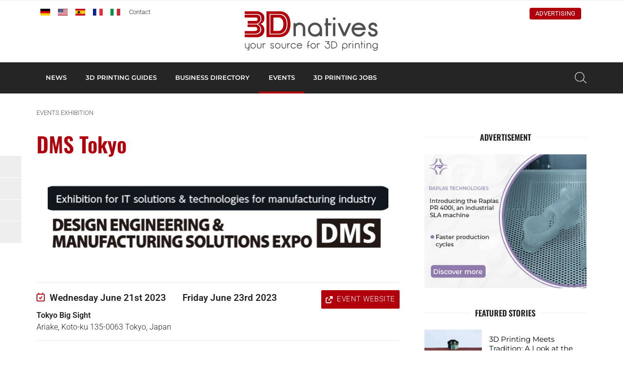

--- FILE ---
content_type: text/html; charset=UTF-8
request_url: https://www.3dnatives.com/en/events/dms-tokyo/
body_size: 19078
content:
<!DOCTYPE html><html lang=en-US><head><meta http-equiv="Content-Type" content="text/html; charset=UTF-8"><meta name="viewport" content="width=device-width, initial-scale=1, maximum-scale=1.0"><title>DMS Tokyo - 3Dnatives</title><meta name='robots' content='index, follow, max-image-preview:large, max-snippet:-1, max-video-preview:-1'> <script data-no-defer=1 data-ezscrex=false data-cfasync=false data-pagespeed-no-defer data-cookieconsent=ignore>var ctPublicFunctions = {"_ajax_nonce":"64f01dc72d","_rest_nonce":"5ad986b65c","_ajax_url":"\/en\/wp-admin\/admin-ajax.php","_rest_url":"https:\/\/www.3dnatives.com\/en\/wp-json\/","data__cookies_type":"none","data__ajax_type":"rest","data__bot_detector_enabled":"1","data__frontend_data_log_enabled":1,"cookiePrefix":"","wprocket_detected":false,"host_url":"www.3dnatives.com","text__ee_click_to_select":"Click to select the whole data","text__ee_original_email":"The complete one is","text__ee_got_it":"Got it","text__ee_blocked":"Blocked","text__ee_cannot_connect":"Cannot connect","text__ee_cannot_decode":"Can not decode email. Unknown reason","text__ee_email_decoder":"CleanTalk email decoder","text__ee_wait_for_decoding":"The magic is on the way!","text__ee_decoding_process":"Please wait a few seconds while we decode the contact data."}</script> <script data-no-defer=1 data-ezscrex=false data-cfasync=false data-pagespeed-no-defer data-cookieconsent=ignore>var ctPublic = {"_ajax_nonce":"64f01dc72d","settings__forms__check_internal":"0","settings__forms__check_external":"0","settings__forms__force_protection":"0","settings__forms__search_test":"1","settings__forms__wc_add_to_cart":"0","settings__data__bot_detector_enabled":"1","settings__sfw__anti_crawler":0,"blog_home":"https:\/\/www.3dnatives.com\/en\/","pixel__setting":"3","pixel__enabled":true,"pixel__url":null,"data__email_check_before_post":"1","data__email_check_exist_post":"1","data__cookies_type":"none","data__key_is_ok":true,"data__visible_fields_required":true,"wl_brandname":"Anti-Spam by CleanTalk","wl_brandname_short":"CleanTalk","ct_checkjs_key":"22fd8a548e15466769f4bf0e990034a6317c8f6d4b61ee2f5542bc2955dc079c","emailEncoderPassKey":"95252e8838a4bce3f1280ffd4470624c","bot_detector_forms_excluded":"W10=","advancedCacheExists":true,"varnishCacheExists":false,"wc_ajax_add_to_cart":false}</script> <meta name="description" content="DMS Tokyo is a manufacturing exhibition in Tokyo,Japan."><link rel=canonical href=https://www.3dnatives.com/en/events/dms-tokyo/ ><meta property="og:locale" content="en_US"><meta property="og:type" content="article"><meta property="og:title" content="DMS Tokyo DMS Tokyo - 3Dnatives"><meta property="og:description" content="DMS Tokyo is a manufacturing exhibition in Tokyo,Japan."><meta property="og:url" content="https://www.3dnatives.com/en/events/dms-tokyo/"><meta property="og:site_name" content="3Dnatives"><meta property="article:publisher" content="https://www.facebook.com/3Dnatives"><meta property="og:image" content="https://www.3dnatives.com/en/wp-content/uploads/sites/2/2023/02/Untitled-design-2023-02-03T134437.459.jpg"><meta property="og:image:width" content="700"><meta property="og:image:height" content="200"><meta property="og:image:type" content="image/jpeg"> <script type=application/ld+json class=yoast-schema-graph>{"@context":"https://schema.org","@graph":[{"@type":"WebPage","@id":"https://www.3dnatives.com/en/events/dms-tokyo/","url":"https://www.3dnatives.com/en/events/dms-tokyo/","name":"DMS Tokyo - 3Dnatives","isPartOf":{"@id":"https://www.3dnatives.com/en/#website"},"primaryImageOfPage":{"@id":"https://www.3dnatives.com/en/events/dms-tokyo/#primaryimage"},"image":{"@id":"https://www.3dnatives.com/en/events/dms-tokyo/#primaryimage"},"thumbnailUrl":"https://www.3dnatives.com/en/wp-content/uploads/sites/2/2023/02/Untitled-design-2023-02-03T134437.459.jpg","datePublished":"2023-02-03T12:45:27+00:00","description":"DMS Tokyo is a manufacturing exhibition in Tokyo,Japan.","breadcrumb":{"@id":"https://www.3dnatives.com/en/events/dms-tokyo/#breadcrumb"},"inLanguage":"en-US","potentialAction":[{"@type":"ReadAction","target":["https://www.3dnatives.com/en/events/dms-tokyo/"]}]},{"@type":"ImageObject","inLanguage":"en-US","@id":"https://www.3dnatives.com/en/events/dms-tokyo/#primaryimage","url":"https://www.3dnatives.com/en/wp-content/uploads/sites/2/2023/02/Untitled-design-2023-02-03T134437.459.jpg","contentUrl":"https://www.3dnatives.com/en/wp-content/uploads/sites/2/2023/02/Untitled-design-2023-02-03T134437.459.jpg","width":700,"height":200},{"@type":"BreadcrumbList","@id":"https://www.3dnatives.com/en/events/dms-tokyo/#breadcrumb","itemListElement":[{"@type":"ListItem","position":1,"name":"Events","item":"https://www.3dnatives.com/en/events/"},{"@type":"ListItem","position":2,"name":"Exhibition","item":"https://www.3dnatives.com/en/event-type/exhibition/"},{"@type":"ListItem","position":3,"name":"DMS Tokyo"}]},{"@type":"WebSite","@id":"https://www.3dnatives.com/en/#website","url":"https://www.3dnatives.com/en/","name":"3Dnatives","description":"3D printing &amp; 3D printers: Prices, News, Tests","publisher":{"@id":"https://www.3dnatives.com/en/#organization"},"potentialAction":[{"@type":"SearchAction","target":{"@type":"EntryPoint","urlTemplate":"https://www.3dnatives.com/en/?s={search_term_string}"},"query-input":{"@type":"PropertyValueSpecification","valueRequired":true,"valueName":"search_term_string"}}],"inLanguage":"en-US"},{"@type":"Organization","@id":"https://www.3dnatives.com/en/#organization","name":"3Dnatives","url":"https://www.3dnatives.com/en/","logo":{"@type":"ImageObject","inLanguage":"en-US","@id":"https://www.3dnatives.com/en/#/schema/logo/image/","url":"https://www.3dnatives.com/en/wp-content/uploads/sites/2/3Dnativeslogo_190x36.png","contentUrl":"https://www.3dnatives.com/en/wp-content/uploads/sites/2/3Dnativeslogo_190x36.png","width":190,"height":36,"caption":"3Dnatives"},"image":{"@id":"https://www.3dnatives.com/en/#/schema/logo/image/"},"sameAs":["https://www.facebook.com/3Dnatives","https://x.com/3Dnatives","https://www.instagram.com/3d_natives/","https://www.linkedin.com/company/3dnatives/","https://www.youtube.com/channel/UCMWrNpdLOXa7BffRKXZoaZw","https://www.facebook.com/3Dnativesen/","https://www.tiktok.com/@3dnatives8"]}]}</script> <link rel=dns-prefetch href=//scripts.simpleanalyticscdn.com><link rel=dns-prefetch href=//fd.cleantalk.org><link rel=dns-prefetch href=//plausible.io><link rel=alternate title="oEmbed (JSON)" type=application/json+oembed href="https://www.3dnatives.com/en/wp-json/oembed/1.0/embed?url=https%3A%2F%2Fwww.3dnatives.com%2Fen%2Fevents%2Fdms-tokyo%2F"><link rel=alternate title="oEmbed (XML)" type=text/xml+oembed href="https://www.3dnatives.com/en/wp-json/oembed/1.0/embed?url=https%3A%2F%2Fwww.3dnatives.com%2Fen%2Fevents%2Fdms-tokyo%2F&#038;format=xml"> <script id=dnati-ready>window.advanced_ads_ready=function(e,a){a=a||"complete";var d=function(e){return"interactive"===a?"loading"!==e:"complete"===e};d(document.readyState)?e():document.addEventListener("readystatechange",(function(a){d(a.target.readyState)&&e()}),{once:"interactive"===a})},window.advanced_ads_ready_queue=window.advanced_ads_ready_queue||[];</script> <style id=wp-img-auto-sizes-contain-inline-css>img:is([sizes=auto i],[sizes^="auto," i]){contain-intrinsic-size:3000px 1500px}</style><link rel=stylesheet id=cleantalk-public-css-css href=https://www.3dnatives.com/en/wp-content/plugins/cleantalk-spam-protect/css/cleantalk-public.min.css type=text/css media=all><link rel=stylesheet id=cleantalk-email-decoder-css-css href=https://www.3dnatives.com/en/wp-content/plugins/cleantalk-spam-protect/css/cleantalk-email-decoder.min.css type=text/css media=all><link rel=stylesheet id=fa-css href=https://www.3dnatives.com/en/wp-content/themes/3dnatives/css/fontawesome.css type=text/css media=screen><link rel=stylesheet id=materialize-css href=https://www.3dnatives.com/en/wp-content/themes/3dnatives/vendor/materialize/materialize.mod.css type=text/css media=screen><link rel=stylesheet id=main-css href=https://www.3dnatives.com/en/wp-content/themes/3dnatives/css/natives-2510.css type=text/css media=screen><link rel=stylesheet id=polls-css href=https://www.3dnatives.com/en/wp-content/themes/3dnatives/css/polls.css type=text/css media=screen> <script src=https://www.3dnatives.com/en/wp-content/plugins/cleantalk-spam-protect/js/apbct-public-bundle.min.js id=apbct-public-bundle.min-js-js></script> <script src=https://fd.cleantalk.org/ct-bot-detector-wrapper.js id=ct_bot_detector-js defer=defer data-wp-strategy=defer></script> <script defer data-domain=3dnatives.com data-api=https://plausible.io/api/event data-cfasync=false src=https://plausible.io/js/plausible.outbound-links.js id=plausible-analytics-js></script> <script id=plausible-analytics-js-after>window.plausible = window.plausible || function() { (window.plausible.q = window.plausible.q || []).push(arguments) }
//# sourceURL=plausible-analytics-js-after</script> <script src=https://www.3dnatives.com/en/wp-includes/js/jquery/jquery.js id=jquery-js></script> <script id=advanced-ads-advanced-js-js-extra>var advads_options = {"blog_id":"2","privacy":{"enabled":false,"state":"not_needed"}};
//# sourceURL=advanced-ads-advanced-js-js-extra</script> <script src=https://www.3dnatives.com/en/wp-content/plugins/advanced-ads/public/assets/js/advanced.min.js id=advanced-ads-advanced-js-js></script> <script id=advanced_ads_pro/visitor_conditions-js-extra>var advanced_ads_pro_visitor_conditions = {"referrer_cookie_name":"advanced_ads_pro_visitor_referrer","referrer_exdays":"365","page_impr_cookie_name":"advanced_ads_page_impressions","page_impr_exdays":"3650"};
//# sourceURL=advanced_ads_pro%2Fvisitor_conditions-js-extra</script> <script src=https://www.3dnatives.com/en/wp-content/plugins/advanced-ads-pro/modules/advanced-visitor-conditions/inc/conditions.min.js id=advanced_ads_pro/visitor_conditions-js></script> <link rel=https://api.w.org/ href=https://www.3dnatives.com/en/wp-json/ ><link rel=alternate title=JSON type=application/json href=https://www.3dnatives.com/en/wp-json/wp/v2/ntv_events/44161><link rel=alternate href=https://www.3dnatives.com/en/events/dms-tokyo/ hreflang=x-default> <script>var advadsCfpQueue = [];
		var advadsCfpAd = function( adID ){
			if ( 'undefined' == typeof advadsProCfp ) { advadsCfpQueue.push( adID ) } else { advadsProCfp.addElement( adID ) }
		};</script> <meta name="onesignal" content="wordpress-plugin"> <script>window.OneSignalDeferred = window.OneSignalDeferred || [];

      OneSignalDeferred.push(function(OneSignal) {
        var oneSignal_options = {};
        window._oneSignalInitOptions = oneSignal_options;

        oneSignal_options['serviceWorkerParam'] = { scope: '/' };
oneSignal_options['serviceWorkerPath'] = 'OneSignalSDKWorker.js.php';

        OneSignal.Notifications.setDefaultUrl("https://www.3dnatives.com/en");

        oneSignal_options['wordpress'] = true;
oneSignal_options['appId'] = 'd239080e-75cc-4b97-ba48-b0032230071d';
oneSignal_options['allowLocalhostAsSecureOrigin'] = true;
oneSignal_options['welcomeNotification'] = { };
oneSignal_options['welcomeNotification']['disable'] = true;
oneSignal_options['path'] = "https://www.3dnatives.com/en/wp-content/plugins/onesignal-free-web-push-notifications/sdk_files/";
oneSignal_options['safari_web_id'] = "web.onesignal.auto.4132c962-fb08-4b74-acbc-06682d034170";
oneSignal_options['persistNotification'] = false;
oneSignal_options['promptOptions'] = { };
oneSignal_options['promptOptions']['actionMessage'] = "wants to show notifications";
oneSignal_options['promptOptions']['siteName'] = "3Dnatives.com";
oneSignal_options['promptOptions']['autoAcceptTitle'] = "Click Allow";
              OneSignal.init(window._oneSignalInitOptions);
              OneSignal.Slidedown.promptPush()      });

      function documentInitOneSignal() {
        var oneSignal_elements = document.getElementsByClassName("OneSignal-prompt");

        var oneSignalLinkClickHandler = function(event) { OneSignal.Notifications.requestPermission(); event.preventDefault(); };        for(var i = 0; i < oneSignal_elements.length; i++)
          oneSignal_elements[i].addEventListener('click', oneSignalLinkClickHandler, false);
      }

      if (document.readyState === 'complete') {
           documentInitOneSignal();
      }
      else {
           window.addEventListener("load", function(event){
               documentInitOneSignal();
          });
      }</script> <script>if ( typeof advadsGATracking === 'undefined' ) {
				window.advadsGATracking = {
					delayedAds: {},
					deferedAds: {}
				};
			}</script> <style class=wp-fonts-local>@font-face{font-family:Roboto;font-style:normal;font-weight:300 900;font-display:swap;src:url('https://www.3dnatives.com/en/wp-content/themes/3dnatives/fonts/Roboto.ttf') format('truetype')}@font-face{font-family:Roboto;font-style:italic;font-weight:300 900;font-display:swap;src:url('https://www.3dnatives.com/en/wp-content/themes/3dnatives/fonts/Roboto-Italic.ttf') format('truetype')}@font-face{font-family:Montserrat;font-style:normal;font-weight:300 900;font-display:swap;src:url('https://www.3dnatives.com/en/wp-content/themes/3dnatives/fonts/Montserrat.ttf') format('truetype')}@font-face{font-family:Montserrat;font-style:italic;font-weight:300 900;font-display:swap;src:url('https://www.3dnatives.com/en/wp-content/themes/3dnatives/fonts/Montserrat-Italic.ttf') format('truetype')}@font-face{font-family:Oswald;font-style:normal;font-weight:300 900;font-display:swap;src:url('https://www.3dnatives.com/en/wp-content/themes/3dnatives/fonts/Oswald.ttf') format('truetype')}</style><link rel=icon href=https://www.3dnatives.com/en/wp-content/uploads/sites/2/favicon-16x16-1.png sizes=32x32><link rel=icon href=https://www.3dnatives.com/en/wp-content/uploads/sites/2/favicon-16x16-1.png sizes=192x192><link rel=apple-touch-icon href=https://www.3dnatives.com/en/wp-content/uploads/sites/2/favicon-16x16-1.png><meta name="msapplication-TileImage" content="https://www.3dnatives.com/en/wp-content/uploads/sites/2/favicon-16x16-1.png"><style id=wp-custom-css>#mc_embed_signup form .select-wrapper{margin:0}</style> <script>window.dataLayer = window.dataLayer || [];
		window.dataLayer.push({'language': 'en'});	
		(function(w,d,s,l,i){w[l]=w[l]||[];w[l].push({'gtm.start':
		new Date().getTime(),event:'gtm.js'});var f=d.getElementsByTagName(s)[0],
		j=d.createElement(s),dl=l!='dataLayer'?'&l='+l:'';j.async=true;j.src=
		'https://www.googletagmanager.com/gtm.js?id='+i+dl;f.parentNode.insertBefore(j,f);
		})(window,document,'script','dataLayer','GTM-PJQG2BQ');</script>  <script async=async src=https://widgets.outbrain.com/outbrain.js></script> </head><body><div class=site-wrapper> <a href=# data-target=slide-out class="sidenav-trigger hide-on-large-only"><span class=screen-reader-text>menu</span></a><div class=header-wrapper><header class=site-header><div class=site-logo><div class=site-title> <a href=https://www.3dnatives.com/en> <img src=https://www.3dnatives.com/en/wp-content/themes/3dnatives/img/logo/3Dnatives_en.svg alt=3Dnatives width=320 height class=responsive-img> </a></div></div><div class="top-bar hide-on-med-and-down"><div class=container><div class=row><div class="col m6"><div id=msls-language-switcher><a href=https://www.3dnatives.com/de/ title=deutsch><img src=https://www.3dnatives.com/wp-content/themes/3dnatives/msls_flags/de.png alt=de_DE></a><a href=https://www.3dnatives.com/en/events/dms-tokyo/ title=english class=current_language aria-current=page><img src=https://www.3dnatives.com/wp-content/themes/3dnatives/msls_flags/us.png alt=en_US></a><a href=https://www.3dnatives.com/es/ title=español><img src=https://www.3dnatives.com/wp-content/themes/3dnatives/msls_flags/es.png alt=es_ES></a><a href=https://www.3dnatives.com/ title=français><img src=https://www.3dnatives.com/wp-content/themes/3dnatives/msls_flags/fr.png alt=fr_FR></a><a href=https://www.3dnatives.com/it/ title=italiano><img src=https://www.3dnatives.com/wp-content/themes/3dnatives/msls_flags/it.png alt=it_IT></a></div><ul class=links> <li><a href=https://www.3dnatives.com/en/contact-3d-printing/ class=contact>Contact</a></li></ul></div><div class="col m6 right-align"><ul class=social-menu><li><a href=https://linkedin.com/company/3dnatives rel="nofollow noopener noreferrer" target=_blank><i class="fa-brands fa-linkedin-in" aria-hidden=true></i></a></li><li><a href=https://www.facebook.com/3Dnativesen/ rel="nofollow noopener noreferrer" target=_blank><i class="fa-brands fa-facebook" aria-hidden=true></i></a></li><li><a href=https://www.youtube.com/3dnatives rel="nofollow noopener noreferrer" target=_blank><i class="fa-brands fa-youtube" aria-hidden=true></i></a></li><li><a href=https://www.instagram.com/3d.natives/ rel="nofollow noopener noreferrer" target=_blank><i class="fa-brands fa-square-instagram" aria-hidden=true></i></a></li></ul><div class=advertise><a href=https://www.3dnatives.com/en/advertise-with-us-3dnatives/ >Advertising</a></div></div></div></div></div></header><nav class="black hide-on-med-and-down z-depth-0" id=navbar><div class=container><div id=menubar class=menubar-wrapper><ul id=menu-main-menu class=menubar><li id=menu-item-263 class="menu-item menu-item-type-custom menu-item-object-custom menu-item-has-children menu-item-263"><a href=/en/category/news/ >NEWS</a><ul class=sub-menu> <li id=menu-item-53933 class="menu-item menu-item-type-post_type menu-item-object-page menu-item-53933"><a href=https://www.3dnatives.com/en/aerospace-and-defense-3d-printing/ >Aerospace and Defense</a></li> <li id=menu-item-53932 class="menu-item menu-item-type-post_type menu-item-object-page menu-item-53932"><a href=https://www.3dnatives.com/en/automotive-and-transport-3d-printing/ >Automotive and Transport</a></li> <li id=menu-item-53934 class="menu-item menu-item-type-post_type menu-item-object-page menu-item-53934"><a href=https://www.3dnatives.com/en/medical-and-dental-3d-printing/ >Medical and Dental</a></li> <li id=menu-item-1924 class="menu-item menu-item-type-taxonomy menu-item-object-category menu-item-1924"><a href=https://www.3dnatives.com/en/category/3d-printers/ >3D Printers</a></li> <li id=menu-item-1930 class="menu-item menu-item-type-taxonomy menu-item-object-category menu-item-1930"><a href=https://www.3dnatives.com/en/category/3d-scanners/ >3D Scanners</a></li> <li id=menu-item-1929 class="menu-item menu-item-type-taxonomy menu-item-object-category menu-item-1929"><a href=https://www.3dnatives.com/en/category/3d-software/ >3D Software</a></li> <li id=menu-item-1927 class="menu-item menu-item-type-taxonomy menu-item-object-category menu-item-1927"><a href=https://www.3dnatives.com/en/category/business/ >Business</a></li> <li id=menu-item-1925 class="menu-item menu-item-type-taxonomy menu-item-object-category menu-item-1925"><a href=https://www.3dnatives.com/en/category/interview/ >Interviews</a></li> <li id=menu-item-1956 class="menu-item menu-item-type-taxonomy menu-item-object-category menu-item-1956"><a href=https://www.3dnatives.com/en/category/rankings/ >Rankings</a></li> <li id=menu-item-1928 class="menu-item menu-item-type-taxonomy menu-item-object-category menu-item-1928"><a href=https://www.3dnatives.com/en/category/materials/ >Materials</a></li> <li id=menu-item-35738 class="menu-item menu-item-type-taxonomy menu-item-object-category menu-item-35738"><a href=https://www.3dnatives.com/en/category/videos/ >Videos</a></li></ul> </li> <li id=menu-item-4082 class="mega guide menu-item menu-item-type-post_type menu-item-object-page menu-item-4082"><a href=https://www.3dnatives.com/en/3d-technologies/ >3D Printing Guides</a><div class=mega-menu-wrapper><div class=container><div class=row><div class="col s12 m2"><div class=mega-menu-item> <a href=https://www.3dnatives.com/en/3d-technologies/ ><div class=thumbnail style="background-image: url('https://www.3dnatives.com/en/wp-content/uploads/sites/2/MegaMenu_3DTechnologies.jpg');"></div><div class=title>3D Printing Technologies Overview</div> </a></div></div><div class="col s12 m2"><div class=mega-menu-item> <a href=https://www.3dnatives.com/en/3d-printers-tests/ ><div class=thumbnail style="background-image: url('https://www.3dnatives.com/en/wp-content/uploads/sites/2/MegaMenu_3DPTests.jpg');"></div><div class=title>3D Printer Tests</div> </a></div></div><div class="col s12 m2"><div class=mega-menu-item> <a href=https://www.3dnatives.com/en/3d-scanning/ ><div class=thumbnail style="background-image: url('https://www.3dnatives.com/en/wp-content/uploads/sites/2/2020/06/MegaMenu_Scan1-min-330x230.png');"></div><div class=title>3D Scanning Overview</div> </a></div></div><div class="col s12 m2"><div class=mega-menu-item> <a href=https://www.3dnatives.com/en/3d-printing-software/ ><div class=thumbnail style="background-image: url('https://www.3dnatives.com/en/wp-content/uploads/sites/2/MegaMenu_3DSoftwares-1.jpg');"></div><div class=title>3D Printing Software</div> </a></div></div><div class="col s12 m2"><div class=mega-menu-item> <a href=https://www.3dnatives.com/en/the-metal-3d-printing-guide/ ><div class=thumbnail style="background-image: url('https://www.3dnatives.com/en/wp-content/uploads/sites/2/MegaMenu_Metal3DP-1.jpg');"></div><div class=title>Metal 3D Printing Guide</div> </a></div></div><div class="col s12 m2"><div class=mega-menu-item> <a href=https://www.3dnatives.com/en/plastics-used-3d-printing110420174/ ><div class=thumbnail style="background-image: url('https://www.3dnatives.com/en/wp-content/uploads/sites/2/MegaMenu_3DMaterials-2.jpg');"></div><div class=title>Plastics 3D Printing Guide</div> </a></div></div></div><div class=row><div class="col s12 m8 advertising"></div><div class="col s12 m4 right-align"> <a href=https://www.3dnatives.com/en/3d-technologies/ class=btn>3D Printing Technologies</a></div></div></div></div></li> <li id=menu-item-21260 class="mega directory menu-item menu-item-type-post_type_archive menu-item-object-ntv_directory menu-item-21260"><a href=https://www.3dnatives.com/en/3d-printing-directory/ >Business directory</a><div class=mega-menu-wrapper><div class=container><div class=row><div class="col s12 m2"><div class=mega-menu-item> <a href=https://www.3dnatives.com/en/sector/3d-printers-manufacturer/ ><div class=thumbnail style="background-image: url('https://www.3dnatives.com/en/wp-content/uploads/sites/2/MegaMenu_3DPrinterManufacturer.jpg');"></div><div class=title>3D Printer Manufacturer</div> </a></div></div><div class="col s12 m2"><div class=mega-menu-item> <a href=https://www.3dnatives.com/en/sector/3d-printing-service/ ><div class=thumbnail style="background-image: url('https://www.3dnatives.com/en/wp-content/uploads/sites/2/MegaMenu_3DPCity2.jpg');"></div><div class=title>3D Printing Service</div> </a></div></div><div class="col s12 m2"><div class=mega-menu-item> <a href=https://www.3dnatives.com/en/sector/3d-printing-reseller/ ><div class=thumbnail style="background-image: url('https://www.3dnatives.com/en/wp-content/uploads/sites/2/MegaMenu_Resellers.jpg');"></div><div class=title>3D Printing Reseller</div> </a></div></div><div class="col s12 m2"><div class=mega-menu-item> <a href=https://www.3dnatives.com/en/sector/3d-printing-training-education/ ><div class=thumbnail style="background-image: url('https://www.3dnatives.com/en/wp-content/uploads/sites/2/MegaMenu_Training.jpg');"></div><div class=title>3D Printing Training & Courses</div> </a></div></div><div class="col s12 m2"><div class=mega-menu-item> <a href=https://www.3dnatives.com/en/sector/usa-3d-printing-business/ ><div class=thumbnail style="background-image: url('https://www.3dnatives.com/en/wp-content/uploads/sites/2/MegaMenu_Online3DPrinting.jpg');"></div><div class=title>USA 3D Printing Business</div> </a></div></div><div class="col s12 m2"><div class=mega-menu-item> <a href=https://www.3dnatives.com/en/sector/uk-3d-printing-business/ ><div class=thumbnail style="background-image: url('https://www.3dnatives.com/en/wp-content/uploads/sites/2/MegaMenu_3DPCity1-1-330x230.jpg');"></div><div class=title>UK 3D Printing Business</div> </a></div></div></div><div class=row><div class="col s12 m8 advertising"></div><div class="col s12 m4 right-align"> <a href=https://www.3dnatives.com/en/3d-printing-directory/ class=btn>All 3D Printing Companies</a></div></div></div></div></li> <li id=menu-item-21258 class="mega events menu-item menu-item-type-post_type_archive menu-item-object-ntv_events menu-item-21258 current-menu-item"><a href=https://www.3dnatives.com/en/events/ >Events</a><div class=mega-menu-wrapper><div class=container><div class=row><div class="col s12 m2"><div class=mega-menu-item> <a href=https://www.3dnatives.com/en/events/ ><div class=thumbnail style="background-image: url('https://www.3dnatives.com/en/wp-content/uploads/sites/2/2020/06/image-330x230.jpeg');"></div><div class=title>UPCOMING EVENTS</div> </a></div></div><div class="col s12 m2"><div class=mega-menu-item> <a href=https://www.3dnatives.com/en/3d-printing-webinar/ ><div class=thumbnail style="background-image: url('https://www.3dnatives.com/en/wp-content/uploads/sites/2/2020/06/AdobeStock_337102496-330x230.jpeg');"></div><div class=title>WEBINARS</div> </a></div></div><div class="col s12 m2"><div class=mega-menu-item> <a href=https://www.additiv.events/ ><div class=thumbnail style="background-image: url('https://www.3dnatives.com/en/wp-content/uploads/sites/2/2020/06/1680020272886-330x230.jpeg');"></div><div class=title>ADDITIV EVENTS</div> </a></div></div><div class="col s12 m2"><div class=event><article class=inner-event> <a href=https://www.3dnatives.com/en/events/milam-2026-military-additive-manufacturing-summit-technology-showcase-31072025/ ><div class=event-date> <span class=day>3</span> <span class=month>Feb</span> <span class=year>2026</span></div><div class=event-title><h4 class="title">MILAM 2026 (Military Additive Manufacturing Summit &#038; Technology Showcase)</h4><div class=location><span class=city> Tampa, Florida</span></div></div> </a></article></div></div><div class="col s12 m2"><div class=event><article class=inner-event> <a href=https://www.3dnatives.com/en/events/additive-manufacturing-strategies-ams/ ><div class=event-date> <span class=day>24</span> <span class=month>Feb</span> <span class=year>2026</span></div><div class=event-title><h4 class="title">Additive Manufacturing Strategies (AMS)</h4><div class=location><span class=city>New York City, New York</span></div></div> </a></article></div></div><div class="col s12 m2"><div class=event><article class=inner-event> <a href=https://www.3dnatives.com/en/events/amug-conference-2024/ ><div class=event-date> <span class=day>15</span> <span class=month>Mar</span> <span class=year>2026</span></div><div class=event-title><h4 class="title">AMUG Conference 2026</h4><div class=location><span class=city>Reno, NV</span></div></div> </a></article></div></div></div></div></div></li> <li id=menu-item-21259 class="menu-item menu-item-type-post_type_archive menu-item-object-ntv_jobs menu-item-21259"><a href=https://www.3dnatives.com/en/3d-printing-jobs/ >3D printing jobs</a></li></ul></div>		<a class="search-btn modal-trigger" href=#modal-search><span class=screen-reader-text>Search</span></a></div></nav></div><main class=single-event><div class=container><div class=row><div class="col s12"><p id=breadcrumbs class=hide-on-small-only><span><span><a href=https://www.3dnatives.com/en/events/ >Events</a></span>  <span><a href=https://www.3dnatives.com/en/event-type/exhibition/ >Exhibition</a></span>  <span class=breadcrumb_last aria-current=page>DMS Tokyo</span></span></p></div><div class="col s12 m12 l8 post-content"><h1>DMS Tokyo</h1> <img width=700 height=200 src=https://www.3dnatives.com/en/wp-content/uploads/sites/2/2023/02/Untitled-design-2023-02-03T134437.459.jpg class="responsive-img aligncenter main-thumbnail wp-post-image" alt decoding=async fetchpriority=high srcset="https://www.3dnatives.com/en/wp-content/uploads/sites/2/2023/02/Untitled-design-2023-02-03T134437.459.jpg 700w, https://www.3dnatives.com/en/wp-content/uploads/sites/2/2023/02/Untitled-design-2023-02-03T134437.459-600x171.jpg 600w, https://www.3dnatives.com/en/wp-content/uploads/sites/2/2023/02/Untitled-design-2023-02-03T134437.459-160x46.jpg 160w" sizes="(max-width: 700px) 100vw, 700px"><div class="row event-meta"><div class="col s12 m6 l9"><div class=date><strong>Wednesday June 21st 2023</strong> <i class="fa fa-angle-right" aria-hidden=true></i> <strong>Friday June 23rd 2023</strong></div><div class=location><div><strong>Tokyo Big Sight</strong></div><div>Ariake, Koto-ku  135-0063 Tokyo, Japan</div></div></div><div class="col s12 m6 l3"><a href=https://www.manufacturing-world.jp/tokyo/en-gb.html target=_blank class="btn website">Event website</a></div></div><p style="text-align: justify;">DMS (Design Manufacturing Solutions) is a B2B trade show which will take place in 2023 in four locations in Japan, including Tokyo on June 21-23.</p><p style="text-align: justify;">It will be Japan&#8217;s largest trade show in the manufacturing industry, with 1210 exhibitors, offering a<span style="font-size: 1em;">n exhibition of IT solutions for the manufacturing industry, including CAD, CAE, ERP and production management systems.</span></p><p style="text-align: justify;"><span class=text--large>The main products/technologies exhibited are IT and digital transformation solutions, mechanical components, equipment, devices and measuring products used in the manufacturing industry.</span></p><div class="dnati-e34d90207a986697549dbd874a3772a5 dnati-inside-article-leaderboard" id=dnati-e34d90207a986697549dbd874a3772a5></div><div class="dnati-18429e7345c395c859663bb9cbec12df dnati-inside-article-leaderboard_2" id=dnati-18429e7345c395c859663bb9cbec12df></div><p style="text-align: justify;"><span class=text--large>The main visitors to this exhibition are from the design, development, manufacturing, production engineering, purchasing and information systems departments of automotive, electrical, machinery and precision equipment manufacturers.</span></p><p>&nbsp;</p><div class="dnati-d9e16e8023a4ca146d015f71bb012234 dnati-after-content" id=dnati-d9e16e8023a4ca146d015f71bb012234></div><div class="dnati-84824776e73e60839790f17df72b3e7e dnati-under-article-2" id=dnati-84824776e73e60839790f17df72b3e7e></div><div class="post-meta bottom-meta"><ul class=cal-file> <li><a href="https://www.google.com/calendar/event?action=TEMPLATE&text=DMS+Tokyo&dates=20230621T000000%2F20230623T000000&details=Exhibition+RX+Japan+Ltd&location=Tokyo+Big+Sight+Ariake%2C+Koto-ku++135-0063+Tokyo%2C+Japan+1&trp=0&sprop=website%3Ahttps%3A%2F%2Fwww.3dnatives.com%2Fen" target=_blank>Google Agenda</a></li> <li><a href="https://www.3dnatives.com/en/wp-content/themes/3dnatives/functions/ics?id=44161" target=_blank>iCal ICS</a></li></ul></div></div> <sidebar id=natives-sidebar role=secondary class="col s12 m12 l4 sticky-sidebar"><div class=sidebar-wrapper><div class=sidebar-widget><h4 class="widget-title"><span>Advertisement</span></h4><div data-dnati-trackid=68782 data-dnati-trackbid=2 class=dnati-target id=dnati-1940191058><a data-no-instant=1 href=https://www.raplas.com/400i rel=noopener class=a2t-link target=_blank aria-label=Raplas_Banners_MR_EN><img src=https://www.3dnatives.com/en/wp-content/uploads/sites/2/2026/01/Raplas_Banners_MR_EN.gif alt  width=400 height=330></a></div></div><div class=sidebar-widget><h4 class="widget-title"><span>Featured stories</span></h4><article class=post-horizontal-card> <a href=https://www.3dnatives.com/en/3d-printing-meets-tradition-a-look-at-the-bauhaus-university-weimar-01102025/ title="3D Printing Meets Tradition: A Look at the Bauhaus University Weimar"><div class=thumbnail style="background-image: url('https://www.3dnatives.com/en/wp-content/uploads/sites/2/2025/09/bauhaus_cover-300x300.jpeg');"></div><div class=post-title><h4 class="title">3D Printing Meets Tradition: A Look at the Bauhaus University Weimar</h4><div class=date>October 1, 2025</div></div> </a></article><article class=post-horizontal-card> <a href=https://www.3dnatives.com/en/how-is-additive-manufacturing-being-adopted-in-defense-100320254/ title="How is Additive Manufacturing Being Adopted in Defense?"><div class=thumbnail style="background-image: url('https://www.3dnatives.com/en/wp-content/uploads/sites/2/2025/03/Cover_Defense_FS-300x300.jpg');"></div><div class=post-title><h4 class="title">How is Additive Manufacturing Being Adopted in Defense?</h4><div class=date>March 10, 2025</div></div> </a></article><article class=post-horizontal-card> <a href=https://www.3dnatives.com/en/self-assembled-3d-printers240320174-2-2/ title="The Best DIY 3D Printer Kits"><div class=thumbnail style="background-image: url('https://www.3dnatives.com/en/wp-content/uploads/sites/2/2019/08/Kit3Dprinters_Cover_updated-300x300.jpg');"></div><div class=post-title><h4 class="title">The Best DIY 3D Printer Kits</h4><div class=date>December 13, 2024</div></div> </a></article><article class=post-horizontal-card> <a href=https://www.3dnatives.com/en/how-can-3d-technologies-help-solve-crimes-forensic-101020244/ title="How Can 3D Technologies Help Solve Crimes?"><div class=thumbnail style="background-image: url('https://www.3dnatives.com/en/wp-content/uploads/sites/2/2024/10/Cover-3D-Druck-Forensik-300x300.jpeg');"></div><div class=post-title><h4 class="title">How Can 3D Technologies Help Solve Crimes?</h4><div class=date>October 10, 2024</div></div> </a></article><article class=post-horizontal-card> <a href=https://www.3dnatives.com/en/3d-printing-and-agriculture-new-frontiers-in-farming-110920245/ title="3D Printing and Agriculture: New Frontiers in Farming"><div class=thumbnail style="background-image: url('https://www.3dnatives.com/en/wp-content/uploads/sites/2/2024/09/FS_agriculture_cover-300x300.jpeg');"></div><div class=post-title><h4 class="title">3D Printing and Agriculture: New Frontiers in Farming</h4><div class=date>September 11, 2024</div></div> </a></article></div><div class=sidebar-widget><h4 class="widget-title"><span>Advertisement</span></h4><div data-dnati-trackid=68873 data-dnati-trackbid=2 class=dnati-target id=dnati-3809053632><a data-no-instant=1 href="https://www.rapid3devent.com/marketing/discover-the-advantages-of-additive-rpms/?utm_source=3dnatives&#038;utm_medium=banner&#038;utm_campaign=rpms&#038;utm_content=website" rel=noopener class=a2t-link target=_blank aria-label="RAPID + TCT 2026"><img src=https://www.3dnatives.com/en/wp-content/uploads/sites/2/2026/01/MEDIUM-RECTANGLE_RAPID-TCT_V1.png alt="RAPID + TCT 2026"  width=400 height=330></a></div></div><div class=sidebar-widget><h4 class="widget-title"><span>Recent interviews</span></h4><article class=post-horizontal-card> <a href=https://www.3dnatives.com/en/antinsky-desktop-3d-printing-ecosystem-19012025/ title="ANTINSKY’s Approach to Simplifying Desktop 3D Printing for Users"><div class=thumbnail style="background-image: url('https://www.3dnatives.com/en/wp-content/uploads/sites/2/2026/01/CEO-Li-Yi-at-Formnext-300x300.jpg');"></div><div class=post-title><h4 class="title">ANTINSKY’s Approach to Simplifying Desktop 3D Printing for Users</h4><div class=date>January 19, 2026</div></div> </a></article><article class=post-horizontal-card> <a href=https://www.3dnatives.com/en/startup-osseolabs-15012025/ title="#3DStartup: OsseoLabs&#8217; AI-Led Surgical Intelligence Platform and Material"><div class=thumbnail style="background-image: url('https://www.3dnatives.com/en/wp-content/uploads/sites/2/2025/12/OsseoLabs-Cover-1-300x300.jpg');"></div><div class=post-title><h4 class="title">#3DStartup: OsseoLabs&#8217; AI-Led Surgical Intelligence Platform and Material</h4><div class=date>January 15, 2026</div></div> </a></article><article class=post-horizontal-card> <a href=https://www.3dnatives.com/en/precise-bio-3d-printed-cornea-transplant-12012026/ title="Inside the World’s First Successful 3D Bioprinted Human Cornea Transplant"><div class=thumbnail style="background-image: url('https://www.3dnatives.com/en/wp-content/uploads/sites/2/2026/01/precise-bio-cover-300x300.jpg');"></div><div class=post-title><h4 class="title">Inside the World’s First Successful 3D Bioprinted Human Cornea Transplant</h4><div class=date>January 12, 2026</div></div> </a></article><article class=post-horizontal-card> <a href=https://www.3dnatives.com/en/craitor-fieldfab-interview-05012026/ title="Inside Craitor: The Company Behind FieldFab, a 3D Printer for Extreme Environments"><div class=thumbnail style="background-image: url('https://www.3dnatives.com/en/wp-content/uploads/sites/2/2025/12/Craitor-cover-300x300.jpg');"></div><div class=post-title><h4 class="title">Inside Craitor: The Company Behind FieldFab, a 3D Printer for Extreme Environments</h4><div class=date>January 5, 2026</div></div> </a></article></div><div class="OUTBRAIN" data-widget-id="SL_DT_SB"></div></div> </sidebar></div></div><div class=sticky-share><div class=share-post><ul class=share-buttons> <li class=facebook> <a target=_blank class=share data-width=700 data-height=500 title=Facebook href="https://www.facebook.com/sharer.php?u=https://www.3dnatives.com/en/?p=44161&t=DMS+Tokyo" rel=nofollow><i class="fa-brands fa-facebook-f"></i></a> </li> <li class=linkedin> <a target=_blank title=Linkedin class=share data-width=650 data-height=450 href="https://www.linkedin.com/shareArticle?mini=true&url=https://www.3dnatives.com/en/?p=44161&title=DMS Tokyo&summary=DMS+%28Design+Manufacturing+Solutions%29+is+a+B2B+trade+show+which+will+take+place+in+2023+in+four+locations+in+Japan%2C+including+Tokyo+on+June+21-23.+It+will+be+Japan%E2%80%99s+largest+trade+show+in+the+manufacturing+industry%2C+with+1210+exhibitors%2C+offering%E2%80%A6&source=3Dnatives" rel=nofollow><i class="fa-brands fa-linkedin-in"></i></a> </li> <li class=reddit> <a target=_blank title=Reddit class=share data-width=650 data-height=450 href="https://www.reddit.com/submit?url=https://www.3dnatives.com/en/?p=44161&title=DMS+Tokyo" rel=nofollow><i class="fa-brands fa-reddit-alien"></i></a> </li> <li class=mail> <a target=_blank title="Envoyer par mail" href="/cdn-cgi/l/email-protection#cff0bcbaada5aaacbbf2fc8ba1aebba6b9aabcefe2ef8b829cef9ba0a4b6a0e9ada0abb6f2a7bbbbbfbcf5e0e0b8b8b8e1fcaba1aebba6b9aabce1aca0a2e0aaa1e0f0bff2fbfbfef9fe" rel=nofollow><i class="fa fa-envelope"></i></a> </li></ul></div></div></main> <script data-cfasync="false" src="/cdn-cgi/scripts/5c5dd728/cloudflare-static/email-decode.min.js"></script><script type=application/ld+json>{
	"@context": "https://schema.org",
	"@type": "Event",
	"name": "DMS Tokyo",
	"startDate": "2023-06-21T000000Z",
	"endDate": "2023-06-23T000000Z",
	"location": {
		"@type": "Place",
		"name": "Tokyo Big Sight",
		"address": {
			"@type": "PostalAddress",
			"streetAddress": "Ariake, Koto-ku",
			"addressLocality": "Tokyo, Japan",
			"postalCode": " 135-0063",
			"addressCountry": "1"
		}
	},
	"image": "https://www.3dnatives.com/en/wp-content/uploads/sites/2/2023/02/Untitled-design-2023-02-03T134437.459.jpg",
	"description": "DMS (Design Manufacturing Solutions) is a B2B trade show which will take place in 2023 in four locations in Japan, including Tokyo on June 21-23.
It will be Japan's largest trade show in the manufacturing industry, with 1210 exhibitors, offering an exhibition of IT solutions for the manufacturing industry, including CAD, CAE, ERP and production management systems.
The main products/technologies exhibited are IT and digital transformation solutions, mechanical components, equipment, devices and measuring products used in the manufacturing industry.
The main visitors to this exhibition are from the design, development, manufacturing, production engineering, purchasing and information systems departments of automotive, electrical, machinery and precision equipment manufacturers.
&nbsp;"
}</script> </div><div id=slide-out class=sidenav><div class="home-link center-align"> <a href=https://www.3dnatives.com/en> <img src=https://www.3dnatives.com/en/wp-content/themes/3dnatives/img/logo/3Dnatives_en.svg alt=3Dnatives width=645 class=responsive-img> </a></div><ul id=mobile-menu class=mobile-menu><li id=menu-item-21735 class="menu-item menu-item-type-post_type menu-item-object-page menu-item-has-children menu-item-21735"><a href=https://www.3dnatives.com/en/3d-printing-news/ >3D printing news</a><ul class=sub-menu> <li id=menu-item-53930 class="menu-item menu-item-type-post_type menu-item-object-page menu-item-53930"><a href=https://www.3dnatives.com/en/aerospace-and-defense-3d-printing/ >Aerospace and Defense</a></li> <li id=menu-item-53929 class="menu-item menu-item-type-post_type menu-item-object-page menu-item-53929"><a href=https://www.3dnatives.com/en/automotive-and-transport-3d-printing/ >Automotive and Transport</a></li> <li id=menu-item-53931 class="menu-item menu-item-type-post_type menu-item-object-page menu-item-has-children menu-item-53931"><a href=https://www.3dnatives.com/en/medical-and-dental-3d-printing/ >Medical and Dental</a><ul class=sub-menu> <li id=menu-item-21737 class="menu-item menu-item-type-taxonomy menu-item-object-category menu-item-21737"><a href=https://www.3dnatives.com/en/category/business/ >Business</a></li></ul> </li> <li id=menu-item-21738 class="menu-item menu-item-type-taxonomy menu-item-object-category menu-item-21738"><a href=https://www.3dnatives.com/en/category/rankings/ >Rankings</a></li> <li id=menu-item-21739 class="menu-item menu-item-type-taxonomy menu-item-object-category menu-item-21739"><a href=https://www.3dnatives.com/en/category/3d-printers/ >3D Printers</a></li> <li id=menu-item-21741 class="menu-item menu-item-type-taxonomy menu-item-object-category menu-item-21741"><a href=https://www.3dnatives.com/en/category/interview/ >Interviews</a></li> <li id=menu-item-21742 class="menu-item menu-item-type-taxonomy menu-item-object-category menu-item-21742"><a href=https://www.3dnatives.com/en/category/3d-software/ >3D Software</a></li> <li id=menu-item-21743 class="menu-item menu-item-type-taxonomy menu-item-object-category menu-item-21743"><a href=https://www.3dnatives.com/en/category/materials/ >Materials</a></li> <li id=menu-item-21745 class="menu-item menu-item-type-taxonomy menu-item-object-category menu-item-21745"><a href=https://www.3dnatives.com/en/category/3d-scanners/ >3D Scanners</a></li> <li id=menu-item-21746 class="menu-item menu-item-type-taxonomy menu-item-object-category menu-item-21746"><a href=https://www.3dnatives.com/en/category/videos/ >Videos</a></li></ul> </li> <li id=menu-item-21747 class="menu-item menu-item-type-post_type menu-item-object-page menu-item-has-children menu-item-21747"><a href=https://www.3dnatives.com/en/3d-technologies/ >3D printing guides</a><ul class=sub-menu> <li id=menu-item-21748 class="menu-item menu-item-type-post_type menu-item-object-page menu-item-21748"><a href=https://www.3dnatives.com/en/3d-technologies/ >3D printing technologies</a></li> <li id=menu-item-21749 class="menu-item menu-item-type-post_type menu-item-object-page menu-item-21749"><a href=https://www.3dnatives.com/en/3d-printers-tests/ >3D Printer Tests</a></li></ul> </li> <li id=menu-item-21750 class="mega directory menu-item menu-item-type-post_type_archive menu-item-object-ntv_directory menu-item-21750"><a href=https://www.3dnatives.com/en/3d-printing-directory/ >Business directory</a></li> <li id=menu-item-21751 class="mega events menu-item menu-item-type-post_type_archive menu-item-object-ntv_events menu-item-21751 current-menu-item"><a href=https://www.3dnatives.com/en/events/ >Events</a></li> <li id=menu-item-21752 class="menu-item menu-item-type-post_type_archive menu-item-object-ntv_jobs menu-item-21752"><a href=https://www.3dnatives.com/en/3d-printing-jobs/ >Jobs</a></li></ul><form apbct-form-sign=native_search role=search method=get class=search-form action=https://www.3dnatives.com/en/ ><div class=row><div class="input-field col s12"> <input type=search class=search-field value name=s id=search-keyword required=required autocomplete=off placeholder="Search by keyword"> <label for=search-keyword>Search</label> <button type=submit class=search-submit><span class=screen-reader-text>Search by keyword</span></button></div></div> <input class="apbct_special_field apbct_email_id__search_form" name=apbct__email_id__search_form aria-label=apbct__label_id__search_form type=text size=30 maxlength=200 autocomplete=off value><input id=apbct_submit_id__search_form class="apbct_special_field apbct__email_id__search_form" name=apbct__label_id__search_form aria-label=apbct_submit_name__search_form type=submit size=30 maxlength=200 value=10900></form><div class=social-wrapper><ul class=social-menu><li><a href=https://linkedin.com/company/3dnatives rel="nofollow noopener noreferrer" target=_blank><i class="fa-brands fa-linkedin-in" aria-hidden=true></i></a></li><li><a href=https://www.facebook.com/3Dnativesen/ rel="nofollow noopener noreferrer" target=_blank><i class="fa-brands fa-facebook" aria-hidden=true></i></a></li><li><a href=https://www.youtube.com/3dnatives rel="nofollow noopener noreferrer" target=_blank><i class="fa-brands fa-youtube" aria-hidden=true></i></a></li><li><a href=https://www.instagram.com/3d.natives/ rel="nofollow noopener noreferrer" target=_blank><i class="fa-brands fa-square-instagram" aria-hidden=true></i></a></li></ul></div><div id=msls-language-switcher><a href=https://www.3dnatives.com/de/ title=deutsch><img src=https://www.3dnatives.com/wp-content/themes/3dnatives/msls_flags/de.png alt=de_DE></a><a href=https://www.3dnatives.com/en/events/dms-tokyo/ title=english class=current_language aria-current=page><img src=https://www.3dnatives.com/wp-content/themes/3dnatives/msls_flags/us.png alt=en_US></a><a href=https://www.3dnatives.com/es/ title=español><img src=https://www.3dnatives.com/wp-content/themes/3dnatives/msls_flags/es.png alt=es_ES></a><a href=https://www.3dnatives.com/ title=français><img src=https://www.3dnatives.com/wp-content/themes/3dnatives/msls_flags/fr.png alt=fr_FR></a><a href=https://www.3dnatives.com/it/ title=italiano><img src=https://www.3dnatives.com/wp-content/themes/3dnatives/msls_flags/it.png alt=it_IT></a></div></div><div class=newsletter-wrapper><div class=container><div class=row><div class="col s12 center-align"><div class=main-title>Stay Updated</div><div class=subtitle>Subscribe to get the most important news from the world of 3D printing on a regular basis.</div></div><div class="col s12"><form method=post action class=newsletter-subscribe> <input type=hidden name=subscribe_nonce id=subscribe_nonce value=3d23ec67f0><div class=input-field> <input type=email name=subscriber_email id=subscriber_email_4540 value required=required> <label for=subscriber_email_4540>Your email</label></div><p class=rgpd><label><input type=checkbox name=subscribe_rdgp id=subscribe_rdgp_4540 value=1><span>I agree to have my personal data saved in accordance with the privacy policy.</span></label></p> <button type=submit>Subscribe now</button></form></div></div></div></div><footer class="page-footer black"><div class=container><div class=row><div class="col s12 m12 l4"><div class=about-us><div class=natives-widget><h4 class="widget-title">ABOUT US</h4><div class=textwidget><p><img decoding=async class="alignnone size-full wp-image-48285" src=https://www.3dnatives.com/en/wp-content/uploads/sites/2/2023/07/3Dnatives2017_EN_550x172-White-1.png alt width=550 height=171 srcset="https://www.3dnatives.com/en/wp-content/uploads/sites/2/2023/07/3Dnatives2017_EN_550x172-White-1.png 550w, https://www.3dnatives.com/en/wp-content/uploads/sites/2/2023/07/3Dnatives2017_EN_550x172-White-1-160x50.png 160w" sizes="(max-width: 550px) 100vw, 550px"></p><p class="ui-provider gs b c d e f g h i j k l m n o p q r s t u v w x y z ab ac ae af ag ah ai aj ak" dir=ltr><em>3Dnatives</em> is the largest international online media platform on 3D printing and its applications. With its in-depth analysis of the market, 3Dnatives gets over 1.3 million unique visitors per month and is currently available in English, French, Spanish, German and Italian. 3Dnatives works with key additive manufacturing market players and offers a variety of services such as B2B consulting and B2B brand content, event management and much more!</p></div></div><div class=natives-widget><div class=textwidget><p><img decoding=async class="alignnone size-medium wp-image-48286" src=https://www.3dnatives.com/en/wp-content/uploads/sites/2/2023/07/SPE_logoWHITE-01-600x215.png alt width=600 height=215 srcset="https://www.3dnatives.com/en/wp-content/uploads/sites/2/2023/07/SPE_logoWHITE-01-600x215.png 600w, https://www.3dnatives.com/en/wp-content/uploads/sites/2/2023/07/SPE_logoWHITE-01-1200x430.png 1200w, https://www.3dnatives.com/en/wp-content/uploads/sites/2/2023/07/SPE_logoWHITE-01-768x275.png 768w, https://www.3dnatives.com/en/wp-content/uploads/sites/2/2023/07/SPE_logoWHITE-01-1536x551.png 1536w, https://www.3dnatives.com/en/wp-content/uploads/sites/2/2023/07/SPE_logoWHITE-01-2048x734.png 2048w, https://www.3dnatives.com/en/wp-content/uploads/sites/2/2023/07/SPE_logoWHITE-01-160x57.png 160w" sizes="(max-width: 600px) 100vw, 600px"></p><p class="ui-provider gs b c d e f g h i j k l m n o p q r s t u v w x y z ab ac ae af ag ah ai aj ak" dir=ltr>84 countries and 85k+ stakeholders strong, <em>SPE</em> unites plastics professionals worldwide – helping them succeed and strengthening their skills through networking, events, training, and knowledge sharing. For more information, visit <a class="fui-Link ___1idfs5o f3rmtva f1ewtqcl fyind8e f1k6fduh f1w7gpdv fk6fouc fjoy568 figsok6 f1hu3pq6 f11qmguv f19f4twv f1tyq0we f1g0x7ka fhxju0i f1qch9an f1cnd47f fqv5qza f1vmzxwi f1o700av f13mvf36 f1cmlufx f9n3di6 f1ids18y f1tx3yz7 f1deo86v f1eh06m1 f1iescvh ftqa4ok f2hkw1w fhgqx19 f1olyrje f1p93eir f1h8hb77 f1x7u7e9 f10aw75t fsle3fq f17ae5zn" title=http://www.4spe.org/ href=http://www.4spe.org/ target=_blank rel="noreferrer noopener" aria-label="Link www.4spe.org">www.4spe.org</a>.</p></div></div></div><div class=social-wrapper><ul class=social-menu><li><a href=https://linkedin.com/company/3dnatives rel="nofollow noopener noreferrer" target=_blank><i class="fa-brands fa-linkedin-in" aria-hidden=true></i></a></li><li><a href=https://www.facebook.com/3Dnativesen/ rel="nofollow noopener noreferrer" target=_blank><i class="fa-brands fa-facebook" aria-hidden=true></i></a></li><li><a href=https://www.youtube.com/3dnatives rel="nofollow noopener noreferrer" target=_blank><i class="fa-brands fa-youtube" aria-hidden=true></i></a></li><li><a href=https://www.instagram.com/3d.natives/ rel="nofollow noopener noreferrer" target=_blank><i class="fa-brands fa-square-instagram" aria-hidden=true></i></a></li></ul></div></div><div class="col s12 m6 l3 push-l1"><div class=best-printers><div class=natives-widget><h4 class="widget-title">POWERED BY SPE</h4><div class=textwidget><p>&nbsp;</p><p><a href=https://www.additiv.events/ ><img loading=lazy decoding=async class="alignnone wp-image-57845" src=https://www.3dnatives.com/en/wp-content/uploads/sites/2/2024/06/ADDITIV_Design_Logo-update_ADDITIV-24-white-version-e1718632351203-600x114.png alt width=165 height=31 srcset="https://www.3dnatives.com/en/wp-content/uploads/sites/2/2024/06/ADDITIV_Design_Logo-update_ADDITIV-24-white-version-e1718632351203-600x114.png 600w, https://www.3dnatives.com/en/wp-content/uploads/sites/2/2024/06/ADDITIV_Design_Logo-update_ADDITIV-24-white-version-e1718632351203-1200x228.png 1200w, https://www.3dnatives.com/en/wp-content/uploads/sites/2/2024/06/ADDITIV_Design_Logo-update_ADDITIV-24-white-version-e1718632351203-768x146.png 768w, https://www.3dnatives.com/en/wp-content/uploads/sites/2/2024/06/ADDITIV_Design_Logo-update_ADDITIV-24-white-version-e1718632351203-1536x292.png 1536w, https://www.3dnatives.com/en/wp-content/uploads/sites/2/2024/06/ADDITIV_Design_Logo-update_ADDITIV-24-white-version-e1718632351203-2048x389.png 2048w, https://www.3dnatives.com/en/wp-content/uploads/sites/2/2024/06/ADDITIV_Design_Logo-update_ADDITIV-24-white-version-e1718632351203-160x30.png 160w" sizes="auto, (max-width: 165px) 100vw, 165px"></a></p></div></div><div class=natives-widget><div class=textwidget><p><a href=https://www.plasticsengineering.org/ ><img loading=lazy decoding=async class="alignnone wp-image-47772 size-full" src=https://www.3dnatives.com/en/wp-content/uploads/sites/2/2023/07/SPE_Logo2023_white-600x226.png alt width=150 height=57></a></p></div></div><div class=natives-widget><div class=textwidget><p><a href=https://www.4spe.org/antec><img loading=lazy decoding=async class="alignnone wp-image-47769 size-full" src=https://www.3dnatives.com/en/wp-content/uploads/sites/2/2023/07/SPE_antec-e1688462269709.png alt width=175 height=55 srcset="https://www.3dnatives.com/en/wp-content/uploads/sites/2/2023/07/SPE_antec-e1688462269709.png 236w, https://www.3dnatives.com/en/wp-content/uploads/sites/2/2023/07/SPE_antec-e1688462269709-160x50.png 160w" sizes="auto, (max-width: 175px) 100vw, 175px"></a></p></div></div><div class=natives-widget><div class=textwidget><p><a href=https://www.4spe.org/ ><img loading=lazy decoding=async class="alignnone wp-image-47770 size-full" src=https://www.3dnatives.com/en/wp-content/uploads/sites/2/2023/07/SPE_europe.png alt width=160 height=50 srcset="https://www.3dnatives.com/en/wp-content/uploads/sites/2/2023/07/SPE_europe.png 236w, https://www.3dnatives.com/en/wp-content/uploads/sites/2/2023/07/SPE_europe-160x50.png 160w" sizes="auto, (max-width: 160px) 100vw, 160px"></a></p></div></div><div class=natives-widget><div class=textwidget><p><a href=https://www.4spe.org/ ><img loading=lazy decoding=async class="alignnone wp-image-47771 size-full" src=https://www.3dnatives.com/en/wp-content/uploads/sites/2/2023/07/SPE_middle-east.png alt width=155 height=49 srcset="https://www.3dnatives.com/en/wp-content/uploads/sites/2/2023/07/SPE_middle-east.png 236w, https://www.3dnatives.com/en/wp-content/uploads/sites/2/2023/07/SPE_middle-east-160x50.png 160w" sizes="auto, (max-width: 155px) 100vw, 155px"></a></p></div></div></div></div><div class="col s12 m5 push-m1 l4 push-l1"><div class=services><div class=natives-widget><h4 class="widget-title">LINKS</h4><div class=textwidget><p><a href=/en/3d-printing-directory/ >3D Printing Directory</a><br> <a href=https://www.3dnatives.com/en/choosing-a-3d-printer-071020224/ >Choose a 3D printer</a><br> <a href=/en/events/ >Event Board</a><br> <a href=/en/3d-printing-jobs/ >Job Board</a><br> <a href=/en/3d-printing-newsletter/ >Newsletter</a><br> <a href=https://www.3dnatives.com/en/advertise-with-us-3dnatives/ >Advertising</a></p></div></div><div class=natives-widget><h4 class="widget-title">LOCATIONS</h4><div class=textwidget><p><em>3Dnatives Europe</em><br> 157 Boulevard Macdonald<br> 75019, Paris<br> France</p><p><em>SPE US Office</em><br> 83 Wooster Heights Road, Suite 125<br> Danbury, CT 06810<br> P +1 203.740.5400</p><p><em>SPE Europe</em><br> Serskampsteenweg 135A<br> 9230 Wetteren<br> Belgium<br> P +32 498 85 07 32</p><p><em>SPE Middle East</em><br> Office N. ESO:14, Desk 34<br> Sheikh Rashid Tower, Seventh Floor<br> Dubai World Trade Center<br> P.O. Box 9204<br> Dubai, UAE</p><p>&nbsp;</p></div></div></div></div></div></div><div class=footer-copyright><div class=container><div class=row><div class="col s12 m12 l10 right align-right"><div class=menu-legal-container><ul id=menu-legal class=menu-legal><li id=menu-item-21267 class="menu-item menu-item-type-post_type menu-item-object-page menu-item-21267"><a href=https://www.3dnatives.com/en/team/ >About us</a></li> <li id=menu-item-21269 class="menu-item menu-item-type-post_type menu-item-object-page menu-item-privacy-policy menu-item-21269"><a rel=privacy-policy href=https://www.3dnatives.com/en/privacy-policy/ >Our Privacy Policy</a></li> <li id=menu-item-52444 class="menu-item menu-item-type-post_type menu-item-object-page menu-item-52444"><a href=https://www.3dnatives.com/en/legal-disclaimer/ >Legal Disclaimer</a></li> <li id=menu-item-21270 class="menu-item menu-item-type-post_type menu-item-object-page menu-item-21270"><a href=https://www.3dnatives.com/en/contact-3d-printing/ >Contact</a></li></ul></div></div><div class="col s12 m12 l2 left"><div>&copy; 3Dnatives 2026</div></div></div></div></div></footer> <a href=# class=arrow-top><i class="fa fa-angle-up" aria-hidden=true></i></a><div id=modal-search class=modal><form apbct-form-sign=native_search role=search method=get class=search-form action=https://www.3dnatives.com/en/ ><div class=row><div class="input-field col s12"> <input type=search class=search-field value name=s id=search-keyword required=required autocomplete=off placeholder="Search by keyword"> <label for=search-keyword>Search</label> <button type=submit class=search-submit><span class=screen-reader-text>Search by keyword</span></button></div></div> <input class="apbct_special_field apbct_email_id__search_form" name=apbct__email_id__search_form aria-label=apbct__label_id__search_form type=text size=30 maxlength=200 autocomplete=off value><input id=apbct_submit_id__search_form class="apbct_special_field apbct__email_id__search_form" name=apbct__label_id__search_form aria-label=apbct_submit_name__search_form type=submit size=30 maxlength=200 value=47092></form>		<a href=#! class=modal-close><span class=screen-reader-text>Close</span></a></div><div id=search-response-wrapper></div> <script>var advancedAds = {"adHealthNotice":{"enabled":true,"pattern":"AdSense fallback was loaded for empty AdSense ad \"[ad_title]\""},"frontendPrefix":"dnati-","tracking":{"googleEvents":{"impression":"advanced_ads_impression","click":"advanced_ads_click"}}};</script> <script>window.advanced_ads_check_adblocker=function(){var t=[],n=null;function e(t){var n=window.requestAnimationFrame||window.mozRequestAnimationFrame||window.webkitRequestAnimationFrame||function(t){return setTimeout(t,16)};n.call(window,t)}return e((function(){var i=document.createElement("div");i.innerHTML="&nbsp;",i.setAttribute("class","ad_unit ad-unit text-ad text_ad pub_300x250"),i.setAttribute("style","width: 1px !important; height: 1px !important; position: absolute !important; left: 0px !important; top: 0px !important; overflow: hidden !important;"),document.body.appendChild(i),e((function(){var e,o,a=null===(e=(o=window).getComputedStyle)||void 0===e?void 0:e.call(o,i),d=null==a?void 0:a.getPropertyValue("-moz-binding");n=a&&"none"===a.getPropertyValue("display")||"string"==typeof d&&-1!==d.indexOf("about:");for(var r=0,u=t.length;r<u;r++)t[r](n);t=[]}))})),function(e){"undefined"==typeof advanced_ads_adblocker_test&&(n=!0),null!==n?e(n):t.push(e)}}();</script><script type=speculationrules>{"prefetch":[{"source":"document","where":{"and":[{"href_matches":"/en/*"},{"not":{"href_matches":["/en/wp-*.php","/en/wp-admin/*","/en/wp-content/uploads/sites/2/*","/en/wp-content/*","/en/wp-content/plugins/*","/en/wp-content/themes/3dnatives/*","/en/*\\?(.+)"]}},{"not":{"selector_matches":"a[rel~=\"nofollow\"]"}},{"not":{"selector_matches":".no-prefetch, .no-prefetch a"}}]},"eagerness":"conservative"}]}</script> <script src=https://scripts.simpleanalyticscdn.com/latest.js></script> <script src=https://scripts.simpleanalyticscdn.com/auto-events.js></script> <script id=advanced-ads-pro/front-js-extra>var advanced_ads_cookies = {"cookie_path":"/","cookie_domain":""};
var advadsCfpInfo = {"cfpExpHours":"3","cfpClickLimit":"3","cfpBan":"7","cfpPath":"/en","cfpDomain":"www.3dnatives.com","cfpEnabled":""};
//# sourceURL=advanced-ads-pro%2Ffront-js-extra</script> <script src=https://www.3dnatives.com/en/wp-content/plugins/advanced-ads-pro/assets/js/advanced-ads-pro.min.js id=advanced-ads-pro/front-js></script> <script src=https://www.3dnatives.com/en/wp-content/themes/3dnatives/vendor/materialize/materialize.min.js id=materialize-js></script> <script src=https://www.3dnatives.com/en/wp-content/themes/3dnatives/vendor/matchheight/jquery.matchheight.min.js id=match-js></script> <script src=https://www.3dnatives.com/en/wp-content/themes/3dnatives/vendor/slick/slick.min.js id=slick-js></script> <script src=https://www.3dnatives.com/en/wp-content/themes/3dnatives/vendor/infinitescroll/infinite-scroll.pkgd.min.js id=infinite-js></script> <script id=main-js-extra>var threednatives = {"lang":"en","ajaxurl":"https://www.3dnatives.com/en/wp-admin/admin-ajax.php","key":"4e48ec6d6f","thankyou_like":"Thank you for liking this post!","already_liked":"You already liked this post!","too_short_description":"Description is too short!","offer_submitted":"Your job offer proposal has been sent to our team, they will publish it asap!","loader":"\u003Cdiv class=\"center-align\"\u003E\u003Cdiv class=\"loadingio-spinner-eclipse-wrapper\"\u003E\u003Cdiv class=\"ldio-spinner\"\u003E\u003Cdiv\u003E\u003C/div\u003E\u003C/div\u003E\u003C/div\u003E\u003C/div\u003E","subscribe_confirm":"Thank you! Your email has been added to our list, you may have to confirm your subscription","amp_storage":"amp-store:https://www.3dnatives.com/en"};
//# sourceURL=main-js-extra</script> <script src=https://www.3dnatives.com/en/wp-content/themes/3dnatives/js/natives-2510.js id=main-js></script> <script src=https://www.3dnatives.com/en/wp-content/plugins/advanced-ads/admin/assets/js/advertisement.js id=advanced-ads-find-adblocker-js></script> <script src=https://www.3dnatives.com/en/wp-content/plugins/advanced-ads-pro/assets/js/postscribe.js id=advanced-ads-pro/postscribe-js></script> <script id=advanced-ads-pro/cache_busting-js-extra>var advanced_ads_pro_ajax_object = {"ajax_url":"https://www.3dnatives.com/en/wp-admin/admin-ajax.php","lazy_load_module_enabled":"","lazy_load":{"default_offset":0,"offsets":[]},"moveintohidden":"","wp_timezone_offset":"3600","the_id":"44161","is_singular":"1"};
var advanced_ads_responsive = {"reload_on_resize":"0"};
//# sourceURL=advanced-ads-pro%2Fcache_busting-js-extra</script> <script src=https://www.3dnatives.com/en/wp-content/plugins/advanced-ads-pro/assets/js/front/front.js id=advanced-ads-pro/cache_busting-js></script> <script id=advadsTrackingScript-js-extra>var advadsTracking = {"impressionActionName":"aatrack-records","clickActionName":"aatrack-click","targetClass":"dnati-target","blogId":"2","frontendPrefix":"dnati-"};
//# sourceURL=advadsTrackingScript-js-extra</script> <script src=https://www.3dnatives.com/en/wp-content/plugins/advanced-ads-tracking/assets/js/frontend/tracking.js id=advadsTrackingScript-js></script> <script src=https://www.3dnatives.com/en/wp-content/plugins/advanced-ads-tracking/assets/js/frontend/ga-tracking.js id=advadsTrackingGAFront-js></script> <script src=https://cdn.onesignal.com/sdks/web/v16/OneSignalSDK.page.js id=remote_sdk-js defer=defer data-wp-strategy=defer></script> <script>window.advads_admin_bar_items = [{"title":"Raplas - Medium Rectangle TOP - January 2026","type":"ad","count":1},{"title":"Medium Rect TOP","type":"group","count":1},{"title":"SME Media Sponsor Rapid + TCT \u2013 Medium Rectangle Bottom \u2013 January - Feb 27th 2026","type":"ad","count":1},{"title":"Medium Rect BOTTOM","type":"group","count":1}];</script><script>window.advads_ajax_queries = [{"id":63665,"method":"placement","params":{"title":"Inside Article Leaderboard 2","content":"New placement content goes here","type":"post_content","slug":"inside-article-leaderboard_2","status":"publish","item":"group_102","display":[],"visitors":[],"inline-css":"","position":"after","index":3,"tag":"p","xpath":"","previous_id":63665,"post":"r0","url_parameter":"\/en\/events\/dms-tokyo\/","placement_type":"post_content"},"elementid":"dnati-18429e7345c395c859663bb9cbec12df","blog_id":2},{"id":63666,"method":"placement","params":{"title":"After Content","content":"New placement content goes here","type":"post_bottom","slug":"after-content","status":"publish","item":"group_55","display":[],"visitors":[],"inline-css":"","previous_id":63666,"post":"r0","url_parameter":"\/en\/events\/dms-tokyo\/","placement_type":"post_bottom"},"elementid":"dnati-d9e16e8023a4ca146d015f71bb012234","blog_id":2},{"id":63667,"method":"placement","params":{"title":"Under Article 2","content":"New placement content goes here","type":"post_bottom","slug":"under-article-2","status":"publish","item":"group_94","display":[],"visitors":[],"inline-css":"","previous_id":63667,"post":"r0","url_parameter":"\/en\/events\/dms-tokyo\/","placement_type":"post_bottom"},"elementid":"dnati-84824776e73e60839790f17df72b3e7e","blog_id":2},{"id":63664,"method":"placement","params":{"title":"Inside Article Leaderboard","content":"New placement content goes here","type":"post_content","slug":"inside-article-leaderboard","status":"publish","item":"group_54","display":[],"visitors":[],"placement_position":"center","inline-css":"","position":"after","index":3,"tag":"p","xpath":"","previous_id":63664,"post":"r0","url_parameter":"\/en\/events\/dms-tokyo\/","placement_type":"post_content"},"elementid":"dnati-e34d90207a986697549dbd874a3772a5","blog_id":2}];
window.advads_has_ads = [["68782","ad","Raplas - Medium Rectangle TOP - January 2026","off"],["68873","ad","SME Media Sponsor Rapid + TCT \u2013 Medium Rectangle Bottom \u2013 January - Feb 27th 2026","off"]];
window.advads_ajax_queries_args = {"r0":{"id":44161,"author":"6095","post_type":"ntv_events"}};
( window.advanced_ads_ready || jQuery( document ).ready ).call( null, function() {if ( !window.advanced_ads_pro ) {console.log("Advanced Ads Pro: cache-busting can not be initialized");} });</script><script>!function(){window.advanced_ads_ready_queue=window.advanced_ads_ready_queue||[],advanced_ads_ready_queue.push=window.advanced_ads_ready;for(var d=0,a=advanced_ads_ready_queue.length;d<a;d++)advanced_ads_ready(advanced_ads_ready_queue[d])}();</script><script id=dnati-tracking>var advads_tracking_ads = {"2":[68782,68873]};var advads_tracking_urls = {"2":"https:\/\/www.3dnatives.com\/en\/wp-admin\/admin-ajax.php"};var advads_tracking_methods = {"2":"onrequest"};var advads_tracking_parallel = {"2":false};var advads_tracking_linkbases = {"2":"https:\/\/www.3dnatives.com\/en\/linkout\/"};var advads_gatracking_uids = {"2":[]};var advads_gatracking_allads = {"2":{"69043":{"title":"SME Paid Client Rapid + TCT \u2013 Medium Rectangle Bottom \u2013  Feb 28th 2026 - April 16th 2026","target":"https:\/\/www.rapid3devent.com\/marketing\/discover-the-advantages-of-additive-rpms\/?utm_source=3dnatives&utm_medium=banner&utm_campaign=rpms&utm_content=website","impression":true,"click":true},"69033":{"title":"HeyGears Giveaway - Inside Article MR - Jan26","target":"https:\/\/www.3dnatives.com\/en\/3dnatives-lab-giveaway-win-a-3d-printer\/","impression":true,"click":true},"69035":{"title":"HeyGears Giveaway - Inside Article LB - Jan26","target":"https:\/\/www.3dnatives.com\/en\/3dnatives-lab-giveaway-win-a-3d-printer\/","impression":true,"click":true},"68782":{"title":"Raplas - Medium Rectangle TOP - January 2026","target":"https:\/\/www.raplas.com\/400i","impression":true,"click":true},"68873":{"title":"SME Media Sponsor Rapid + TCT \u2013 Medium Rectangle Bottom \u2013 January - Feb 27th 2026","target":"https:\/\/www.rapid3devent.com\/marketing\/discover-the-advantages-of-additive-rpms\/?utm_source=3dnatives&utm_medium=banner&utm_campaign=rpms&utm_content=website","impression":true,"click":true},"68344":{"title":"TPM3D - Medium Rectangle TOP - Dec 2025","target":"https:\/\/english.tpm3d.com\/cf200pps200\/","impression":true,"click":true},"67630":{"title":"FELIXprinters - Bottom Article Desktop - Oct 2025","target":"","impression":true,"click":true},"67320":{"title":"example","target":"","impression":true,"click":true},"67240":{"title":"AMUG 2026 - Under Article Mobile - Oct25-Feb26","target":"https:\/\/www.amug.com\/attendee-registration\/?utm_medium=Banner_ad&utm_source=3Dnatives&utm_campaign=2026_Media_Sponsor","impression":true,"click":true},"67238":{"title":"AMUG 2025 - Under Article Leaderboard - Oct25-Feb26","target":"https:\/\/www.amug.com\/attendee-registration\/?utm_medium=Banner_ad&utm_source=3Dnatives&utm_campaign=2026_Media_Sponsor","impression":true,"click":true},"64880":{"title":"UltiMaker - Inside article desktop - September 2025","target":"","impression":true,"click":true},"63935":{"title":"Ad created on April 7, 2025 12:15 pm","target":"https:\/\/bit.ly\/3WrWeTb","impression":true,"click":true},"63644":{"title":"TCT 3Sixty - Inside Article Mobile - March 2025","target":"https:\/\/tct3sixty.com\/index\/referal\/2f94a8f9b3979fb5","impression":true,"click":true},"63135":{"title":"Creaform - MR Aerospace vertical - March 2025","target":"https:\/\/go.creaform3d.com\/usa\/additive-manufacturing","impression":true,"click":true},"63238":{"title":"Kings 3D - inside article mobile - March 2025","target":"https:\/\/www.kings3dprinter.com\/","impression":true,"click":true},"63232":{"title":"Kings3D - inside article desktop - March 2025","target":"https:\/\/www.kings3dprinter.com\/","impression":true,"click":true},"63063":{"title":"Protolabs - Medium Rectangle Aerospace Vertical - February 2025","target":"https:\/\/explore.protolabs.com\/3dp-rocket-example\/?utm_source=3dnatives&utm_medium=display&utm_campaign=uk-aerospace-abm-0225&utm_content=rocket0225","impression":true,"click":true},"61859":{"title":"AMUG After Formnext - Under Article Mobile - December 2024","target":"https:\/\/www.amug.com\/attendee-registration\/?utm_medium=Banner_ad&utm_source=3Dnatives&utm_campaign=2025_Media_Sponsor","impression":true,"click":true},"61377":{"title":"Formnext LP Promotion -","target":"","impression":true,"click":true},"60046":{"title":"Desktop Metal Webinar - Under Article Desktop - September 2024","target":"","impression":true,"click":true},"60041":{"title":"Desktop Metal Webinar - Under Article - September 2024","target":"","impression":true,"click":true},"57106":{"title":"HeyGears Giveaway - Medium Rectangle TOP - 22052024","target":"","impression":true,"click":true},"54824":{"title":"BMF - Medium Rectangle Medical Landing Page -2024","target":"","impression":true,"click":true},"54168":{"title":"YouTube (2 days) - MR Top - Feb 2024","target":"","impression":true,"click":true},"54164":{"title":"HeyGear - MR Top - March 2024","target":"https:\/\/store.heygears.com\/products\/ultracraft-pulsing-release-module?source_type=sales_plugin_af&slt=sales_plugin_af&referral_code=3TWKMUZETQ1B","impression":true,"click":true},"42384":{"title":"Elkem Test","target":"","impression":true,"click":true},"42198":{"title":"Ad created on November 22, 2022 10:24 am","target":"","impression":true,"click":true},"41490":{"title":"XYZprinting 2022_ MR_BottomMobile_Formnext","target":"","impression":true,"click":true},"40645":{"title":"Test_banner_2022","target":"https:\/\/us06web.zoom.us\/webinar\/register\/9216292775036\/WN_MYTADJjeSxGLSlrU6pAvmg","impression":true,"click":true},"40641":{"title":"ExOne Webinar - Premium - Temporary Sep","target":"https:\/\/us06web.zoom.us\/webinar\/register\/6016642886000\/WN_ja7uLT3CRoa-CnjuUaFCNQ","impression":true,"click":true},"38753":{"title":"Ad created on June 17, 2022 2:38 pm","target":"http:\/\/www.3dnatives.com","impression":true,"click":true},"34657":{"title":"Shining3D \u2013 Desktop \u2013 June 2022","target":"https:\/\/www.shining3d.com\/","impression":true,"click":true},"34660":{"title":"Shining3D - Mobile - June 2022","target":"https:\/\/www.shining3d.com\/","impression":true,"click":true},"36731":{"title":"RAPID + TCT (media partnership) - Under Article Desktop - March 2022","target":"","impression":true,"click":true},"26487":{"title":"Client's name - Leaderboard Mobile","target":"","impression":true,"click":true},"36682":{"title":"ADDITIV Aerospace 2.0 - Desktop Inside Article - March 2022 (new)","target":"","impression":true,"click":true},"35152":{"title":"Carbon - Inside Article Desktop - December 2021","target":"https:\/\/www.carbon3d.com\/resources\/engineering\/improving-accuracy-via-uv-post-cure\/?utm_source=tradepubs&utm_medium=banner&utm_term=dual-cure&utm_content=website&utm_campaign=3dnatives%2B21q4","impression":true,"click":true},"34634":{"title":"Shining 3D - Formnext - Inside Article - November 2021","target":"","impression":true,"click":true},"30346":{"title":"Igo3d_Article_bottom_June2021","target":"","impression":true,"click":true},"27654":{"title":"Ad created on February 18, 2021 3:10 pm","target":"","impression":true,"click":true},"27399":{"title":"Ad created on February 10, 2021 9:19 am","target":"","impression":true,"click":true},"25932":{"title":"Ad created on December 7, 2020 10:03 am","target":"https:\/\/www.artec3d.com\/de?utm_source=3DNatives&utm_medium=cpc&utm_campaign=3DNativesBanner2","impression":true,"click":true},"23723":{"title":"Essentium Webinar - Top Page","target":"https:\/\/zoom.us\/webinar\/register\/WN_1OwNwe0qSKO2sdhqeDifag","impression":true,"click":true},"23222":{"title":"GF Machining Solutions Webinar","target":"https:\/\/bit.ly\/39XydK2","impression":true,"click":true},"23148":{"title":"3DEvaluate - Inside article (desktop)","target":"https:\/\/www.3devaluate.com\/","impression":true,"click":true},"19196":{"title":"EOS - leaderboard - inside article","target":"","impression":true,"click":true},"19118":{"title":"Velo3D - Leaderboard inside article","target":"","impression":true,"click":true},"15187":{"title":"Formnext 2019 - Medium Rectangle","target":"","impression":true,"click":true},"15182":{"title":"Formnet 2019 - Medium Rectangle","target":"","impression":true,"click":true},"10905":{"title":"Dagoma","target":"https:\/\/dagoma.us\/?utm_source=3Dnatives&utm_medium=banner&utm_campaign=ultimate","impression":true,"click":true},"10779":{"title":"HOUSTEX 2019","target":"http:\/\/bit.ly\/2DxpNuX","impression":true,"click":true},"10668":{"title":"3Dsimo Christmas Inside","target":"https:\/\/3dsimo.com\/xmas","impression":true,"click":true},"10454":{"title":"Artec 3D 2","target":"https:\/\/www.artec3d.com\/portable-3d-scanners?utm_source=3DNatives&utm_medium=CPC&utm_campaign=3DNativesBanner2","impression":true,"click":true},"10378":{"title":"Endurance Black Friday","target":"http:\/\/EnduranceLasers.com","impression":true,"click":true},"10350":{"title":"3Dsimo Black Friday","target":"https:\/\/3dsimo.com\/blackfriday","impression":true,"click":true},"10116":{"title":"TCT conference @ Formnext 2018","target":"www.tctconferenceformnext.com","impression":true,"click":true},"9650":{"title":"Formnext 2018","target":"https:\/\/visitortickets.mesago.com\/ticket\/en\/tickettype_select.html?_appshop=mf_tap20160620_595","impression":true,"click":true},"9332":{"title":"BQ Mobile","target":"https:\/\/goo.gl\/np34XK","impression":true,"click":true},"9327":{"title":"BQ_PLA","target":"https:\/\/goo.gl\/np34XK","impression":true,"click":true},"9218":{"title":"Inside 3DGence","target":"https:\/\/3dgence.com\/en\/esm-10","impression":true,"click":true},"9123":{"title":"TCT show 2018","target":"https:\/\/tctshow.com\/?utm_source=3DNATIVES&utm_medium=web banner&utm_campaign=3DNATIVES_Banner_400x330&utm_content=","impression":true,"click":true},"5927":{"title":"Inside Article Ad BQ","target":"https:\/\/www.bq.com\/en\/mundo-3d?utm_source=3D_Natives&utm_medium=web&utm_content=Banner&utm_campaign=Mundo_3D","impression":true,"click":true},"4137":{"title":"3DGence Medium Rectangle","target":"https:\/\/goo.gl\/DgWevk","impression":true,"click":true}}};var advads_gatracking_anonym = false;var advads_gatracking_transmitpageqs = {};</script> <script>if ( typeof window.advadsGATracking === 'undefined' ) {
					window.advadsGATracking = {};
				}
								advadsGATracking.postContext = {"postID":44161,"postSlug":"dms-tokyo","cats":""};</script> <div id=optin-modal class=modal><div class=bg-wrapper><div class=modal-content><h4>Subscribe to Our Newsletter!</h4><p>Subscribe to Get the Most Important News From the World of 3D Printing on a Regular Basis.</p><form method=post action class=newsletter-subscribe> <input type=hidden name=subscribe_nonce id=subscribe_nonce value=3d23ec67f0><div class=input-field> <input type=email name=subscriber_email id=subscriber_email_832 value required=required> <label for=subscriber_email_832>Your email</label></div><p class=rgpd><label><input type=checkbox name=subscribe_rdgp id=subscribe_rdgp_832 value=1><span>I agree to have my personal data saved in accordance with the privacy policy.</span></label></p> <button type=submit>Subscribe now</button></form></div> <a href=#! class="modal-close xtimes"><span class=screen-reader-text>Close</span></a></div></div><div id=subscription-confirmation class=modal><div class=modal-content><h4>Thank you!</h4><p>Your email has been added to our lists</p> <a href=# class=modal-close alt=Close>&times;</a></div></div> <script>var $ = jQuery.noConflict();
$('form.poll-form').submit(function(e) {
	e.preventDefault();
	var poll_id = $('input[name=poll_id]',this).val();
	var poll = localStorage.getItem('poll' + poll_id);
	if( poll ){
		M.toast( { html: 'You can only answer once!' } );
		return false;
	}
	var $form = $(this);
	var $button = $('button',this);
	var data = $(this).serialize();
	$button.prop('disabled',true);
	$.post(
		'https://www.3dnatives.com/en/wp-admin/admin-ajax.php', {
			poll_id: poll_id,
			data: data,
			action: 'send_poll_answer'
		},
		function( response ){
			if( response == 'success' ){
				var timestamp = new Date().getTime();
				localStorage.setItem( 'poll' + poll_id, timestamp );
				get_poll_result( $form, poll_id );
			}else{
				$button.prop('disabled',false);
				M.toast( { html: response } );
			}
		}
	);
});
function get_poll_result( $form, poll_id ) {
	$.post(
		'https://www.3dnatives.com/en/wp-admin/admin-ajax.php', {
			poll_id: poll_id,
			action: 'get_poll_result'
		},
		function( response ){
			$form.html( response );
		}
	);
}</script> <script>$('#mce-MMERGE5').change(function() {
	$('label[for=mce-MMERGE5]').addClass('active');
});
function mc_validate_cursos_mc_form(){
	var $form = $('#mc-embedded-subscribe-form');
	var sector = $('select[name=MMERGE5]' ).val();
	var cursos = $( 'input.cursos:checked' ).length;
	var gdpr = $('input.gdpr:checked').length;
	console.log( sector, cursos, gdpr );
}</script> </body></html>